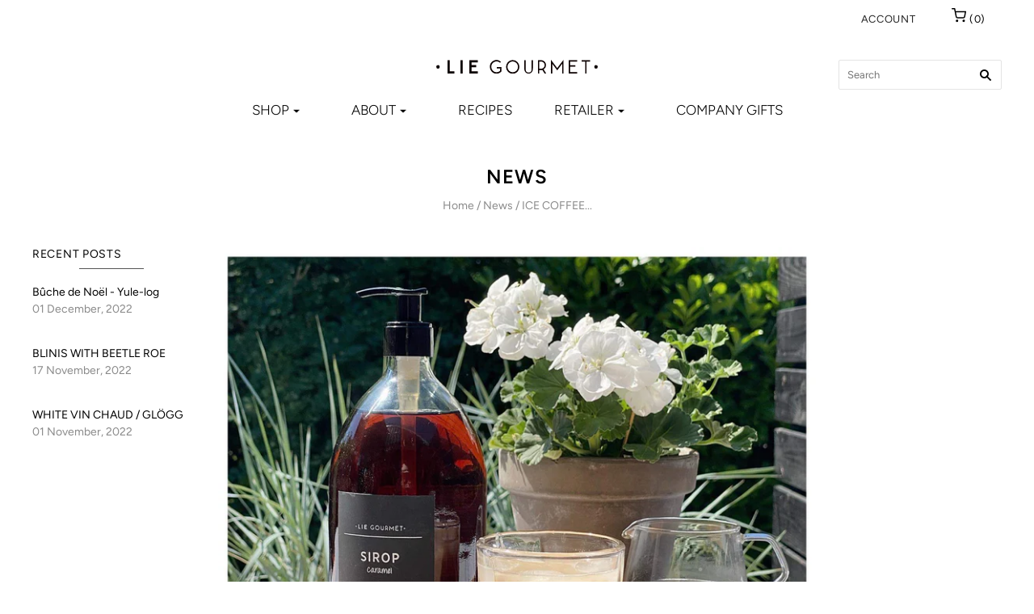

--- FILE ---
content_type: text/html; charset=utf-8
request_url: https://liegourmet.com/blogs/news/ice-coffee-with-syrup
body_size: 21296
content:
<!doctype html>
<html
  class="
    no-js
    loading
  "
>
<head>
  <script id="CookieConsent" src="https://policy.app.cookieinformation.com/uc.js"
    data-culture="EN" type="text/javascript"></script>

   <script>
    window.dataLayer = window.dataLayer || [];
</script>
<!-- Google Tag Manager -->
<script>(function(w,d,s,l,i){w[l]=w[l]||[];w[l].push({'gtm.start':
new Date().getTime(),event:'gtm.js'});var f=d.getElementsByTagName(s)[0],
j=d.createElement(s),dl=l!='dataLayer'?'&l='+l:'';j.async=true;j.src=
'https://www.googletagmanager.com/gtm.js?id='+i+dl;f.parentNode.insertBefore(j,f);
})(window,document,'script','dataLayer','GTM-W663HCR');</script>
<!-- End Google Tag Manager -->
  
  <meta charset="utf-8">
  <meta http-equiv="X-UA-Compatible" content="IE=edge,chrome=1">

  <title>
    LIE GOURMET ice coffee with syrup recipe

    

    

    
      &#8211; LIE GOURMET ApS
    
  </title>

  
    <meta name="description" content="Ice coffee is good - ice coffee with syrup is even better. It&#39;s easy to make. Want caramel, vanilla, Irish cream, chocolate/mint, hazelnut or liqourice syrup? We got them all." />
  

  
    <link rel="shortcut icon" href="//liegourmet.com/cdn/shop/files/favicon_32x32.png?v=1613541518" type="image/png" />
  

  
    <link rel="canonical" href="https://liegourmet.com/blogs/news/ice-coffee-with-syrup" />
  
  <meta name="viewport" content="width=device-width,initial-scale=1" />

  <script>window.performance && window.performance.mark && window.performance.mark('shopify.content_for_header.start');</script><meta name="facebook-domain-verification" content="gr42mysjzphpqn9xjutbjyd0s46tgq">
<meta name="google-site-verification" content="u7bxxU4mMmnzY8HL7rE68HJ46s7yO5P9KbW0rKb2bWA">
<meta id="shopify-digital-wallet" name="shopify-digital-wallet" content="/26162855987/digital_wallets/dialog">
<link rel="alternate" type="application/atom+xml" title="Feed" href="/blogs/news.atom" />
<script async="async" src="/checkouts/internal/preloads.js?locale=en-DE"></script>
<script id="shopify-features" type="application/json">{"accessToken":"f1cb1bf596fe1b21a618ba29f433b021","betas":["rich-media-storefront-analytics"],"domain":"liegourmet.com","predictiveSearch":true,"shopId":26162855987,"locale":"en"}</script>
<script>var Shopify = Shopify || {};
Shopify.shop = "liegourmet.myshopify.com";
Shopify.locale = "en";
Shopify.currency = {"active":"EUR","rate":"1.0"};
Shopify.country = "DE";
Shopify.theme = {"name":"Liegourmet 2020 - Juni [Grafikr ApS]","id":82694799411,"schema_name":"Grid","schema_version":"4.7.0","theme_store_id":718,"role":"main"};
Shopify.theme.handle = "null";
Shopify.theme.style = {"id":null,"handle":null};
Shopify.cdnHost = "liegourmet.com/cdn";
Shopify.routes = Shopify.routes || {};
Shopify.routes.root = "/";</script>
<script type="module">!function(o){(o.Shopify=o.Shopify||{}).modules=!0}(window);</script>
<script>!function(o){function n(){var o=[];function n(){o.push(Array.prototype.slice.apply(arguments))}return n.q=o,n}var t=o.Shopify=o.Shopify||{};t.loadFeatures=n(),t.autoloadFeatures=n()}(window);</script>
<script id="shop-js-analytics" type="application/json">{"pageType":"article"}</script>
<script defer="defer" async type="module" src="//liegourmet.com/cdn/shopifycloud/shop-js/modules/v2/client.init-shop-cart-sync_BdyHc3Nr.en.esm.js"></script>
<script defer="defer" async type="module" src="//liegourmet.com/cdn/shopifycloud/shop-js/modules/v2/chunk.common_Daul8nwZ.esm.js"></script>
<script type="module">
  await import("//liegourmet.com/cdn/shopifycloud/shop-js/modules/v2/client.init-shop-cart-sync_BdyHc3Nr.en.esm.js");
await import("//liegourmet.com/cdn/shopifycloud/shop-js/modules/v2/chunk.common_Daul8nwZ.esm.js");

  window.Shopify.SignInWithShop?.initShopCartSync?.({"fedCMEnabled":true,"windoidEnabled":true});

</script>
<script>(function() {
  var isLoaded = false;
  function asyncLoad() {
    if (isLoaded) return;
    isLoaded = true;
    var urls = ["https:\/\/cdn.nfcube.com\/89f29cc18d44b3569a607627bf050cab.js?shop=liegourmet.myshopify.com"];
    for (var i = 0; i < urls.length; i++) {
      var s = document.createElement('script');
      s.type = 'text/javascript';
      s.async = true;
      s.src = urls[i];
      var x = document.getElementsByTagName('script')[0];
      x.parentNode.insertBefore(s, x);
    }
  };
  if(window.attachEvent) {
    window.attachEvent('onload', asyncLoad);
  } else {
    window.addEventListener('load', asyncLoad, false);
  }
})();</script>
<script id="__st">var __st={"a":26162855987,"offset":3600,"reqid":"dd263551-ced5-42a6-844a-1c48a2e0c8d9-1768973869","pageurl":"liegourmet.com\/blogs\/news\/ice-coffee-with-syrup","s":"articles-558099562671","u":"f44396b5ecbe","p":"article","rtyp":"article","rid":558099562671};</script>
<script>window.ShopifyPaypalV4VisibilityTracking = true;</script>
<script id="captcha-bootstrap">!function(){'use strict';const t='contact',e='account',n='new_comment',o=[[t,t],['blogs',n],['comments',n],[t,'customer']],c=[[e,'customer_login'],[e,'guest_login'],[e,'recover_customer_password'],[e,'create_customer']],r=t=>t.map((([t,e])=>`form[action*='/${t}']:not([data-nocaptcha='true']) input[name='form_type'][value='${e}']`)).join(','),a=t=>()=>t?[...document.querySelectorAll(t)].map((t=>t.form)):[];function s(){const t=[...o],e=r(t);return a(e)}const i='password',u='form_key',d=['recaptcha-v3-token','g-recaptcha-response','h-captcha-response',i],f=()=>{try{return window.sessionStorage}catch{return}},m='__shopify_v',_=t=>t.elements[u];function p(t,e,n=!1){try{const o=window.sessionStorage,c=JSON.parse(o.getItem(e)),{data:r}=function(t){const{data:e,action:n}=t;return t[m]||n?{data:e,action:n}:{data:t,action:n}}(c);for(const[e,n]of Object.entries(r))t.elements[e]&&(t.elements[e].value=n);n&&o.removeItem(e)}catch(o){console.error('form repopulation failed',{error:o})}}const l='form_type',E='cptcha';function T(t){t.dataset[E]=!0}const w=window,h=w.document,L='Shopify',v='ce_forms',y='captcha';let A=!1;((t,e)=>{const n=(g='f06e6c50-85a8-45c8-87d0-21a2b65856fe',I='https://cdn.shopify.com/shopifycloud/storefront-forms-hcaptcha/ce_storefront_forms_captcha_hcaptcha.v1.5.2.iife.js',D={infoText:'Protected by hCaptcha',privacyText:'Privacy',termsText:'Terms'},(t,e,n)=>{const o=w[L][v],c=o.bindForm;if(c)return c(t,g,e,D).then(n);var r;o.q.push([[t,g,e,D],n]),r=I,A||(h.body.append(Object.assign(h.createElement('script'),{id:'captcha-provider',async:!0,src:r})),A=!0)});var g,I,D;w[L]=w[L]||{},w[L][v]=w[L][v]||{},w[L][v].q=[],w[L][y]=w[L][y]||{},w[L][y].protect=function(t,e){n(t,void 0,e),T(t)},Object.freeze(w[L][y]),function(t,e,n,w,h,L){const[v,y,A,g]=function(t,e,n){const i=e?o:[],u=t?c:[],d=[...i,...u],f=r(d),m=r(i),_=r(d.filter((([t,e])=>n.includes(e))));return[a(f),a(m),a(_),s()]}(w,h,L),I=t=>{const e=t.target;return e instanceof HTMLFormElement?e:e&&e.form},D=t=>v().includes(t);t.addEventListener('submit',(t=>{const e=I(t);if(!e)return;const n=D(e)&&!e.dataset.hcaptchaBound&&!e.dataset.recaptchaBound,o=_(e),c=g().includes(e)&&(!o||!o.value);(n||c)&&t.preventDefault(),c&&!n&&(function(t){try{if(!f())return;!function(t){const e=f();if(!e)return;const n=_(t);if(!n)return;const o=n.value;o&&e.removeItem(o)}(t);const e=Array.from(Array(32),(()=>Math.random().toString(36)[2])).join('');!function(t,e){_(t)||t.append(Object.assign(document.createElement('input'),{type:'hidden',name:u})),t.elements[u].value=e}(t,e),function(t,e){const n=f();if(!n)return;const o=[...t.querySelectorAll(`input[type='${i}']`)].map((({name:t})=>t)),c=[...d,...o],r={};for(const[a,s]of new FormData(t).entries())c.includes(a)||(r[a]=s);n.setItem(e,JSON.stringify({[m]:1,action:t.action,data:r}))}(t,e)}catch(e){console.error('failed to persist form',e)}}(e),e.submit())}));const S=(t,e)=>{t&&!t.dataset[E]&&(n(t,e.some((e=>e===t))),T(t))};for(const o of['focusin','change'])t.addEventListener(o,(t=>{const e=I(t);D(e)&&S(e,y())}));const B=e.get('form_key'),M=e.get(l),P=B&&M;t.addEventListener('DOMContentLoaded',(()=>{const t=y();if(P)for(const e of t)e.elements[l].value===M&&p(e,B);[...new Set([...A(),...v().filter((t=>'true'===t.dataset.shopifyCaptcha))])].forEach((e=>S(e,t)))}))}(h,new URLSearchParams(w.location.search),n,t,e,['guest_login'])})(!0,!0)}();</script>
<script integrity="sha256-4kQ18oKyAcykRKYeNunJcIwy7WH5gtpwJnB7kiuLZ1E=" data-source-attribution="shopify.loadfeatures" defer="defer" src="//liegourmet.com/cdn/shopifycloud/storefront/assets/storefront/load_feature-a0a9edcb.js" crossorigin="anonymous"></script>
<script data-source-attribution="shopify.dynamic_checkout.dynamic.init">var Shopify=Shopify||{};Shopify.PaymentButton=Shopify.PaymentButton||{isStorefrontPortableWallets:!0,init:function(){window.Shopify.PaymentButton.init=function(){};var t=document.createElement("script");t.src="https://liegourmet.com/cdn/shopifycloud/portable-wallets/latest/portable-wallets.en.js",t.type="module",document.head.appendChild(t)}};
</script>
<script data-source-attribution="shopify.dynamic_checkout.buyer_consent">
  function portableWalletsHideBuyerConsent(e){var t=document.getElementById("shopify-buyer-consent"),n=document.getElementById("shopify-subscription-policy-button");t&&n&&(t.classList.add("hidden"),t.setAttribute("aria-hidden","true"),n.removeEventListener("click",e))}function portableWalletsShowBuyerConsent(e){var t=document.getElementById("shopify-buyer-consent"),n=document.getElementById("shopify-subscription-policy-button");t&&n&&(t.classList.remove("hidden"),t.removeAttribute("aria-hidden"),n.addEventListener("click",e))}window.Shopify?.PaymentButton&&(window.Shopify.PaymentButton.hideBuyerConsent=portableWalletsHideBuyerConsent,window.Shopify.PaymentButton.showBuyerConsent=portableWalletsShowBuyerConsent);
</script>
<script data-source-attribution="shopify.dynamic_checkout.cart.bootstrap">document.addEventListener("DOMContentLoaded",(function(){function t(){return document.querySelector("shopify-accelerated-checkout-cart, shopify-accelerated-checkout")}if(t())Shopify.PaymentButton.init();else{new MutationObserver((function(e,n){t()&&(Shopify.PaymentButton.init(),n.disconnect())})).observe(document.body,{childList:!0,subtree:!0})}}));
</script>

<script>window.performance && window.performance.mark && window.performance.mark('shopify.content_for_header.end');</script>

  
  















<meta property="og:site_name" content="LIE GOURMET ApS">
<meta property="og:url" content="https://liegourmet.com/blogs/news/ice-coffee-with-syrup">
<meta property="og:title" content="ICE COFFEE WITH SYRUP">
<meta property="og:type" content="article">
<meta property="og:description" content="Serves 2 
100 ml strong coffeeIce cubes or crushed ice200 ml milk1 tsp. syrup (we have a huge selection for great tasting experiences) 

Add ice and milk to a glass
Add coffee and syrup. 

Bon appétit!

 ">


  <meta property="article:published_time" content="2022-04-01 09:15:28 +0200">
  <meta property="article:author" content="Caroline Lie Korsgaard">

  
    <meta property="article.tag" content="Drinks">
  
    <meta property="article.tag" content="recipe">
  



    
    
    

    
    
    <meta
      property="og:image"
      content="https://liegourmet.com/cdn/shop/articles/Uderum_3_1200x1200.jpg?v=1648035478"
    />
    <meta
      property="og:image:secure_url"
      content="https://liegourmet.com/cdn/shop/articles/Uderum_3_1200x1200.jpg?v=1648035478"
    />
    <meta property="og:image:width" content="1200" />
    <meta property="og:image:height" content="1200" />
    
    
    <meta property="og:image:alt" content="ICE COFFEE WITH SYRUP" />
  
















<meta name="twitter:title" content="LIE GOURMET ice coffee with syrup recipe">
<meta name="twitter:description" content="Ice coffee is good - ice coffee with syrup is even better. It&#39;s easy to make. Want caramel, vanilla, Irish cream, chocolate/mint, hazelnut or liqourice syrup? We got them all.">


    
    
    
      
      
      <meta name="twitter:card" content="summary">
    
    
    <meta
      property="twitter:image"
      content="https://liegourmet.com/cdn/shop/articles/Uderum_3_1200x1200_crop_center.jpg?v=1648035478"
    />
    <meta property="twitter:image:width" content="1200" />
    <meta property="twitter:image:height" content="1200" />
    
    
    <meta property="twitter:image:alt" content="ICE COFFEE WITH SYRUP" />
  



  <!-- Theme CSS -->
  <link href="//liegourmet.com/cdn/shop/t/5/assets/theme.scss.css?v=81406210200710039351759259935" rel="stylesheet" type="text/css" media="all" />

  

  <!-- Third Party JS Libraries -->
  <script src="//liegourmet.com/cdn/shop/t/5/assets/modernizr-2.8.2.min.js?v=38612161053245547031591086349" type="text/javascript"></script>

  <!-- Theme object -->
  <script>
  var Theme = {};
  Theme.version = "4.7.0";

  Theme.currency = "EUR";
  Theme.moneyFormat = "€{{amount_with_comma_separator}}";

  Theme.pleaseSelectText = "Please Select";

  Theme.addToCartSuccess = "**product** has been successfully added to your **cart_link**. Feel free to **continue_link** or **checkout_link**.";

  

  Theme.shippingCalculator = true;
  Theme.shippingButton = "Calculate shipping";
  Theme.shippingDisabled = "Calculating...";

  

  Theme.shippingCalcErrorMessage = "Error: zip / postal code --error_message--";
  Theme.shippingCalcMultiRates = "There are --number_of_rates-- shipping rates available for --address--, starting at --rate--.";
  Theme.shippingCalcOneRate = "There is one shipping rate available for --address--.";
  Theme.shippingCalcNoRates = "We do not ship to this destination";
  Theme.shippingCalcRateValues = "--rate_title-- at --rate--";

  Theme.routes = {
    "root_url": "/",
    "account_url": "/account",
    "account_login_url": "https://shopify.com/26162855987/account?locale=en&region_country=DE",
    "account_logout_url": "/account/logout",
    "account_register_url": "https://shopify.com/26162855987/account?locale=en",
    "account_addresses_url": "/account/addresses",
    "collections_url": "/collections",
    "all_products_collection_url": "/collections/all",
    "search_url": "/search",
    "cart_url": "/cart",
    "cart_add_url": "/cart/add",
    "cart_change_url": "/cart/change",
    "cart_clear_url": "/cart/clear",
    "product_recommendations_url": "/recommendations/products",
  };

</script>



  <script>
    window.products = {};
  </script>
  
  <!-- Global site tag (gtag.js) - Google Analytics -->
  <script async src="https://www.googletagmanager.com/gtag/js?id=UA-166290951-1"></script>
  <script>
    window.dataLayer = window.dataLayer || [];
    function gtag(){dataLayer.push(arguments);}
    gtag('js', new Date());

    gtag('config', 'UA-166290951-1');
  </script>

<link href="https://monorail-edge.shopifysvc.com" rel="dns-prefetch">
<script>(function(){if ("sendBeacon" in navigator && "performance" in window) {try {var session_token_from_headers = performance.getEntriesByType('navigation')[0].serverTiming.find(x => x.name == '_s').description;} catch {var session_token_from_headers = undefined;}var session_cookie_matches = document.cookie.match(/_shopify_s=([^;]*)/);var session_token_from_cookie = session_cookie_matches && session_cookie_matches.length === 2 ? session_cookie_matches[1] : "";var session_token = session_token_from_headers || session_token_from_cookie || "";function handle_abandonment_event(e) {var entries = performance.getEntries().filter(function(entry) {return /monorail-edge.shopifysvc.com/.test(entry.name);});if (!window.abandonment_tracked && entries.length === 0) {window.abandonment_tracked = true;var currentMs = Date.now();var navigation_start = performance.timing.navigationStart;var payload = {shop_id: 26162855987,url: window.location.href,navigation_start,duration: currentMs - navigation_start,session_token,page_type: "article"};window.navigator.sendBeacon("https://monorail-edge.shopifysvc.com/v1/produce", JSON.stringify({schema_id: "online_store_buyer_site_abandonment/1.1",payload: payload,metadata: {event_created_at_ms: currentMs,event_sent_at_ms: currentMs}}));}}window.addEventListener('pagehide', handle_abandonment_event);}}());</script>
<script id="web-pixels-manager-setup">(function e(e,d,r,n,o){if(void 0===o&&(o={}),!Boolean(null===(a=null===(i=window.Shopify)||void 0===i?void 0:i.analytics)||void 0===a?void 0:a.replayQueue)){var i,a;window.Shopify=window.Shopify||{};var t=window.Shopify;t.analytics=t.analytics||{};var s=t.analytics;s.replayQueue=[],s.publish=function(e,d,r){return s.replayQueue.push([e,d,r]),!0};try{self.performance.mark("wpm:start")}catch(e){}var l=function(){var e={modern:/Edge?\/(1{2}[4-9]|1[2-9]\d|[2-9]\d{2}|\d{4,})\.\d+(\.\d+|)|Firefox\/(1{2}[4-9]|1[2-9]\d|[2-9]\d{2}|\d{4,})\.\d+(\.\d+|)|Chrom(ium|e)\/(9{2}|\d{3,})\.\d+(\.\d+|)|(Maci|X1{2}).+ Version\/(15\.\d+|(1[6-9]|[2-9]\d|\d{3,})\.\d+)([,.]\d+|)( \(\w+\)|)( Mobile\/\w+|) Safari\/|Chrome.+OPR\/(9{2}|\d{3,})\.\d+\.\d+|(CPU[ +]OS|iPhone[ +]OS|CPU[ +]iPhone|CPU IPhone OS|CPU iPad OS)[ +]+(15[._]\d+|(1[6-9]|[2-9]\d|\d{3,})[._]\d+)([._]\d+|)|Android:?[ /-](13[3-9]|1[4-9]\d|[2-9]\d{2}|\d{4,})(\.\d+|)(\.\d+|)|Android.+Firefox\/(13[5-9]|1[4-9]\d|[2-9]\d{2}|\d{4,})\.\d+(\.\d+|)|Android.+Chrom(ium|e)\/(13[3-9]|1[4-9]\d|[2-9]\d{2}|\d{4,})\.\d+(\.\d+|)|SamsungBrowser\/([2-9]\d|\d{3,})\.\d+/,legacy:/Edge?\/(1[6-9]|[2-9]\d|\d{3,})\.\d+(\.\d+|)|Firefox\/(5[4-9]|[6-9]\d|\d{3,})\.\d+(\.\d+|)|Chrom(ium|e)\/(5[1-9]|[6-9]\d|\d{3,})\.\d+(\.\d+|)([\d.]+$|.*Safari\/(?![\d.]+ Edge\/[\d.]+$))|(Maci|X1{2}).+ Version\/(10\.\d+|(1[1-9]|[2-9]\d|\d{3,})\.\d+)([,.]\d+|)( \(\w+\)|)( Mobile\/\w+|) Safari\/|Chrome.+OPR\/(3[89]|[4-9]\d|\d{3,})\.\d+\.\d+|(CPU[ +]OS|iPhone[ +]OS|CPU[ +]iPhone|CPU IPhone OS|CPU iPad OS)[ +]+(10[._]\d+|(1[1-9]|[2-9]\d|\d{3,})[._]\d+)([._]\d+|)|Android:?[ /-](13[3-9]|1[4-9]\d|[2-9]\d{2}|\d{4,})(\.\d+|)(\.\d+|)|Mobile Safari.+OPR\/([89]\d|\d{3,})\.\d+\.\d+|Android.+Firefox\/(13[5-9]|1[4-9]\d|[2-9]\d{2}|\d{4,})\.\d+(\.\d+|)|Android.+Chrom(ium|e)\/(13[3-9]|1[4-9]\d|[2-9]\d{2}|\d{4,})\.\d+(\.\d+|)|Android.+(UC? ?Browser|UCWEB|U3)[ /]?(15\.([5-9]|\d{2,})|(1[6-9]|[2-9]\d|\d{3,})\.\d+)\.\d+|SamsungBrowser\/(5\.\d+|([6-9]|\d{2,})\.\d+)|Android.+MQ{2}Browser\/(14(\.(9|\d{2,})|)|(1[5-9]|[2-9]\d|\d{3,})(\.\d+|))(\.\d+|)|K[Aa][Ii]OS\/(3\.\d+|([4-9]|\d{2,})\.\d+)(\.\d+|)/},d=e.modern,r=e.legacy,n=navigator.userAgent;return n.match(d)?"modern":n.match(r)?"legacy":"unknown"}(),u="modern"===l?"modern":"legacy",c=(null!=n?n:{modern:"",legacy:""})[u],f=function(e){return[e.baseUrl,"/wpm","/b",e.hashVersion,"modern"===e.buildTarget?"m":"l",".js"].join("")}({baseUrl:d,hashVersion:r,buildTarget:u}),m=function(e){var d=e.version,r=e.bundleTarget,n=e.surface,o=e.pageUrl,i=e.monorailEndpoint;return{emit:function(e){var a=e.status,t=e.errorMsg,s=(new Date).getTime(),l=JSON.stringify({metadata:{event_sent_at_ms:s},events:[{schema_id:"web_pixels_manager_load/3.1",payload:{version:d,bundle_target:r,page_url:o,status:a,surface:n,error_msg:t},metadata:{event_created_at_ms:s}}]});if(!i)return console&&console.warn&&console.warn("[Web Pixels Manager] No Monorail endpoint provided, skipping logging."),!1;try{return self.navigator.sendBeacon.bind(self.navigator)(i,l)}catch(e){}var u=new XMLHttpRequest;try{return u.open("POST",i,!0),u.setRequestHeader("Content-Type","text/plain"),u.send(l),!0}catch(e){return console&&console.warn&&console.warn("[Web Pixels Manager] Got an unhandled error while logging to Monorail."),!1}}}}({version:r,bundleTarget:l,surface:e.surface,pageUrl:self.location.href,monorailEndpoint:e.monorailEndpoint});try{o.browserTarget=l,function(e){var d=e.src,r=e.async,n=void 0===r||r,o=e.onload,i=e.onerror,a=e.sri,t=e.scriptDataAttributes,s=void 0===t?{}:t,l=document.createElement("script"),u=document.querySelector("head"),c=document.querySelector("body");if(l.async=n,l.src=d,a&&(l.integrity=a,l.crossOrigin="anonymous"),s)for(var f in s)if(Object.prototype.hasOwnProperty.call(s,f))try{l.dataset[f]=s[f]}catch(e){}if(o&&l.addEventListener("load",o),i&&l.addEventListener("error",i),u)u.appendChild(l);else{if(!c)throw new Error("Did not find a head or body element to append the script");c.appendChild(l)}}({src:f,async:!0,onload:function(){if(!function(){var e,d;return Boolean(null===(d=null===(e=window.Shopify)||void 0===e?void 0:e.analytics)||void 0===d?void 0:d.initialized)}()){var d=window.webPixelsManager.init(e)||void 0;if(d){var r=window.Shopify.analytics;r.replayQueue.forEach((function(e){var r=e[0],n=e[1],o=e[2];d.publishCustomEvent(r,n,o)})),r.replayQueue=[],r.publish=d.publishCustomEvent,r.visitor=d.visitor,r.initialized=!0}}},onerror:function(){return m.emit({status:"failed",errorMsg:"".concat(f," has failed to load")})},sri:function(e){var d=/^sha384-[A-Za-z0-9+/=]+$/;return"string"==typeof e&&d.test(e)}(c)?c:"",scriptDataAttributes:o}),m.emit({status:"loading"})}catch(e){m.emit({status:"failed",errorMsg:(null==e?void 0:e.message)||"Unknown error"})}}})({shopId: 26162855987,storefrontBaseUrl: "https://liegourmet.com",extensionsBaseUrl: "https://extensions.shopifycdn.com/cdn/shopifycloud/web-pixels-manager",monorailEndpoint: "https://monorail-edge.shopifysvc.com/unstable/produce_batch",surface: "storefront-renderer",enabledBetaFlags: ["2dca8a86"],webPixelsConfigList: [{"id":"967115098","configuration":"{\"config\":\"{\\\"pixel_id\\\":\\\"G-DWF7J5CLQ0\\\",\\\"gtag_events\\\":[{\\\"type\\\":\\\"purchase\\\",\\\"action_label\\\":\\\"G-DWF7J5CLQ0\\\"},{\\\"type\\\":\\\"page_view\\\",\\\"action_label\\\":\\\"G-DWF7J5CLQ0\\\"},{\\\"type\\\":\\\"view_item\\\",\\\"action_label\\\":\\\"G-DWF7J5CLQ0\\\"},{\\\"type\\\":\\\"search\\\",\\\"action_label\\\":\\\"G-DWF7J5CLQ0\\\"},{\\\"type\\\":\\\"add_to_cart\\\",\\\"action_label\\\":\\\"G-DWF7J5CLQ0\\\"},{\\\"type\\\":\\\"begin_checkout\\\",\\\"action_label\\\":\\\"G-DWF7J5CLQ0\\\"},{\\\"type\\\":\\\"add_payment_info\\\",\\\"action_label\\\":\\\"G-DWF7J5CLQ0\\\"}],\\\"enable_monitoring_mode\\\":false}\"}","eventPayloadVersion":"v1","runtimeContext":"OPEN","scriptVersion":"b2a88bafab3e21179ed38636efcd8a93","type":"APP","apiClientId":1780363,"privacyPurposes":[],"dataSharingAdjustments":{"protectedCustomerApprovalScopes":["read_customer_address","read_customer_email","read_customer_name","read_customer_personal_data","read_customer_phone"]}},{"id":"483033434","configuration":"{\"pixel_id\":\"3057039774361458\",\"pixel_type\":\"facebook_pixel\",\"metaapp_system_user_token\":\"-\"}","eventPayloadVersion":"v1","runtimeContext":"OPEN","scriptVersion":"ca16bc87fe92b6042fbaa3acc2fbdaa6","type":"APP","apiClientId":2329312,"privacyPurposes":["ANALYTICS","MARKETING","SALE_OF_DATA"],"dataSharingAdjustments":{"protectedCustomerApprovalScopes":["read_customer_address","read_customer_email","read_customer_name","read_customer_personal_data","read_customer_phone"]}},{"id":"161808730","eventPayloadVersion":"v1","runtimeContext":"LAX","scriptVersion":"1","type":"CUSTOM","privacyPurposes":["MARKETING"],"name":"Meta pixel (migrated)"},{"id":"shopify-app-pixel","configuration":"{}","eventPayloadVersion":"v1","runtimeContext":"STRICT","scriptVersion":"0450","apiClientId":"shopify-pixel","type":"APP","privacyPurposes":["ANALYTICS","MARKETING"]},{"id":"shopify-custom-pixel","eventPayloadVersion":"v1","runtimeContext":"LAX","scriptVersion":"0450","apiClientId":"shopify-pixel","type":"CUSTOM","privacyPurposes":["ANALYTICS","MARKETING"]}],isMerchantRequest: false,initData: {"shop":{"name":"LIE GOURMET ApS","paymentSettings":{"currencyCode":"EUR"},"myshopifyDomain":"liegourmet.myshopify.com","countryCode":"DK","storefrontUrl":"https:\/\/liegourmet.com"},"customer":null,"cart":null,"checkout":null,"productVariants":[],"purchasingCompany":null},},"https://liegourmet.com/cdn","fcfee988w5aeb613cpc8e4bc33m6693e112",{"modern":"","legacy":""},{"shopId":"26162855987","storefrontBaseUrl":"https:\/\/liegourmet.com","extensionBaseUrl":"https:\/\/extensions.shopifycdn.com\/cdn\/shopifycloud\/web-pixels-manager","surface":"storefront-renderer","enabledBetaFlags":"[\"2dca8a86\"]","isMerchantRequest":"false","hashVersion":"fcfee988w5aeb613cpc8e4bc33m6693e112","publish":"custom","events":"[[\"page_viewed\",{}]]"});</script><script>
  window.ShopifyAnalytics = window.ShopifyAnalytics || {};
  window.ShopifyAnalytics.meta = window.ShopifyAnalytics.meta || {};
  window.ShopifyAnalytics.meta.currency = 'EUR';
  var meta = {"page":{"pageType":"article","resourceType":"article","resourceId":558099562671,"requestId":"dd263551-ced5-42a6-844a-1c48a2e0c8d9-1768973869"}};
  for (var attr in meta) {
    window.ShopifyAnalytics.meta[attr] = meta[attr];
  }
</script>
<script class="analytics">
  (function () {
    var customDocumentWrite = function(content) {
      var jquery = null;

      if (window.jQuery) {
        jquery = window.jQuery;
      } else if (window.Checkout && window.Checkout.$) {
        jquery = window.Checkout.$;
      }

      if (jquery) {
        jquery('body').append(content);
      }
    };

    var hasLoggedConversion = function(token) {
      if (token) {
        return document.cookie.indexOf('loggedConversion=' + token) !== -1;
      }
      return false;
    }

    var setCookieIfConversion = function(token) {
      if (token) {
        var twoMonthsFromNow = new Date(Date.now());
        twoMonthsFromNow.setMonth(twoMonthsFromNow.getMonth() + 2);

        document.cookie = 'loggedConversion=' + token + '; expires=' + twoMonthsFromNow;
      }
    }

    var trekkie = window.ShopifyAnalytics.lib = window.trekkie = window.trekkie || [];
    if (trekkie.integrations) {
      return;
    }
    trekkie.methods = [
      'identify',
      'page',
      'ready',
      'track',
      'trackForm',
      'trackLink'
    ];
    trekkie.factory = function(method) {
      return function() {
        var args = Array.prototype.slice.call(arguments);
        args.unshift(method);
        trekkie.push(args);
        return trekkie;
      };
    };
    for (var i = 0; i < trekkie.methods.length; i++) {
      var key = trekkie.methods[i];
      trekkie[key] = trekkie.factory(key);
    }
    trekkie.load = function(config) {
      trekkie.config = config || {};
      trekkie.config.initialDocumentCookie = document.cookie;
      var first = document.getElementsByTagName('script')[0];
      var script = document.createElement('script');
      script.type = 'text/javascript';
      script.onerror = function(e) {
        var scriptFallback = document.createElement('script');
        scriptFallback.type = 'text/javascript';
        scriptFallback.onerror = function(error) {
                var Monorail = {
      produce: function produce(monorailDomain, schemaId, payload) {
        var currentMs = new Date().getTime();
        var event = {
          schema_id: schemaId,
          payload: payload,
          metadata: {
            event_created_at_ms: currentMs,
            event_sent_at_ms: currentMs
          }
        };
        return Monorail.sendRequest("https://" + monorailDomain + "/v1/produce", JSON.stringify(event));
      },
      sendRequest: function sendRequest(endpointUrl, payload) {
        // Try the sendBeacon API
        if (window && window.navigator && typeof window.navigator.sendBeacon === 'function' && typeof window.Blob === 'function' && !Monorail.isIos12()) {
          var blobData = new window.Blob([payload], {
            type: 'text/plain'
          });

          if (window.navigator.sendBeacon(endpointUrl, blobData)) {
            return true;
          } // sendBeacon was not successful

        } // XHR beacon

        var xhr = new XMLHttpRequest();

        try {
          xhr.open('POST', endpointUrl);
          xhr.setRequestHeader('Content-Type', 'text/plain');
          xhr.send(payload);
        } catch (e) {
          console.log(e);
        }

        return false;
      },
      isIos12: function isIos12() {
        return window.navigator.userAgent.lastIndexOf('iPhone; CPU iPhone OS 12_') !== -1 || window.navigator.userAgent.lastIndexOf('iPad; CPU OS 12_') !== -1;
      }
    };
    Monorail.produce('monorail-edge.shopifysvc.com',
      'trekkie_storefront_load_errors/1.1',
      {shop_id: 26162855987,
      theme_id: 82694799411,
      app_name: "storefront",
      context_url: window.location.href,
      source_url: "//liegourmet.com/cdn/s/trekkie.storefront.cd680fe47e6c39ca5d5df5f0a32d569bc48c0f27.min.js"});

        };
        scriptFallback.async = true;
        scriptFallback.src = '//liegourmet.com/cdn/s/trekkie.storefront.cd680fe47e6c39ca5d5df5f0a32d569bc48c0f27.min.js';
        first.parentNode.insertBefore(scriptFallback, first);
      };
      script.async = true;
      script.src = '//liegourmet.com/cdn/s/trekkie.storefront.cd680fe47e6c39ca5d5df5f0a32d569bc48c0f27.min.js';
      first.parentNode.insertBefore(script, first);
    };
    trekkie.load(
      {"Trekkie":{"appName":"storefront","development":false,"defaultAttributes":{"shopId":26162855987,"isMerchantRequest":null,"themeId":82694799411,"themeCityHash":"3928713046123839516","contentLanguage":"en","currency":"EUR","eventMetadataId":"764dc2c5-bae3-43f9-a631-370eef17149c"},"isServerSideCookieWritingEnabled":true,"monorailRegion":"shop_domain","enabledBetaFlags":["65f19447"]},"Session Attribution":{},"S2S":{"facebookCapiEnabled":true,"source":"trekkie-storefront-renderer","apiClientId":580111}}
    );

    var loaded = false;
    trekkie.ready(function() {
      if (loaded) return;
      loaded = true;

      window.ShopifyAnalytics.lib = window.trekkie;

      var originalDocumentWrite = document.write;
      document.write = customDocumentWrite;
      try { window.ShopifyAnalytics.merchantGoogleAnalytics.call(this); } catch(error) {};
      document.write = originalDocumentWrite;

      window.ShopifyAnalytics.lib.page(null,{"pageType":"article","resourceType":"article","resourceId":558099562671,"requestId":"dd263551-ced5-42a6-844a-1c48a2e0c8d9-1768973869","shopifyEmitted":true});

      var match = window.location.pathname.match(/checkouts\/(.+)\/(thank_you|post_purchase)/)
      var token = match? match[1]: undefined;
      if (!hasLoggedConversion(token)) {
        setCookieIfConversion(token);
        
      }
    });


        var eventsListenerScript = document.createElement('script');
        eventsListenerScript.async = true;
        eventsListenerScript.src = "//liegourmet.com/cdn/shopifycloud/storefront/assets/shop_events_listener-3da45d37.js";
        document.getElementsByTagName('head')[0].appendChild(eventsListenerScript);

})();</script>
  <script>
  if (!window.ga || (window.ga && typeof window.ga !== 'function')) {
    window.ga = function ga() {
      (window.ga.q = window.ga.q || []).push(arguments);
      if (window.Shopify && window.Shopify.analytics && typeof window.Shopify.analytics.publish === 'function') {
        window.Shopify.analytics.publish("ga_stub_called", {}, {sendTo: "google_osp_migration"});
      }
      console.error("Shopify's Google Analytics stub called with:", Array.from(arguments), "\nSee https://help.shopify.com/manual/promoting-marketing/pixels/pixel-migration#google for more information.");
    };
    if (window.Shopify && window.Shopify.analytics && typeof window.Shopify.analytics.publish === 'function') {
      window.Shopify.analytics.publish("ga_stub_initialized", {}, {sendTo: "google_osp_migration"});
    }
  }
</script>
<script
  defer
  src="https://liegourmet.com/cdn/shopifycloud/perf-kit/shopify-perf-kit-3.0.4.min.js"
  data-application="storefront-renderer"
  data-shop-id="26162855987"
  data-render-region="gcp-us-east1"
  data-page-type="article"
  data-theme-instance-id="82694799411"
  data-theme-name="Grid"
  data-theme-version="4.7.0"
  data-monorail-region="shop_domain"
  data-resource-timing-sampling-rate="10"
  data-shs="true"
  data-shs-beacon="true"
  data-shs-export-with-fetch="true"
  data-shs-logs-sample-rate="1"
  data-shs-beacon-endpoint="https://liegourmet.com/api/collect"
></script>
</head>

<body
  class="
    template-article
    
  "
>
  













<script
  type="application/json"
  data-product-success-labels
>
  {
    "cartLink": "cart",
    "continueLink": "continue shopping",
    "checkoutLink": "check out",
    "cartHeaderText": "Cart",
    "cartQuantityText": "Qty",
    "cartPlaceholderImg": "\/\/liegourmet.com\/cdn\/shop\/t\/5\/assets\/no-image.svg?v=118457862165745330321591086350"
  }
</script>



<section
  class="quickshop"
  data-quickshop
  data-quickshop-settings-sha256="139e3a837f88db6187f0e4d9ffe2c51e98bd1ae3924cd72a2dc41270aabcaa4f"
>
  <div class="quickshop-content" data-quickshop-content>
    <button class="quickshop-close" data-quickshop-close>
      <img src="//liegourmet.com/cdn/shop/t/5/assets/close-icon.svg?v=10995484173163861811591086344">
    </button>

    <div class="quickshop-product" data-quickshop-product-inject></div>
  </div>

  <span class="spinner quickshop-spinner">
    <span></span>
    <span></span>
    <span></span>
  </span>
</section>


  <div id="shopify-section-pxs-announcement-bar" class="shopify-section"><script
  type="application/json"
  data-section-type="pxs-announcement-bar"
  data-section-id="pxs-announcement-bar"
></script>












  </div>

  <div id="shopify-section-header" class="shopify-section"><script
  type="application/json"
  data-section-type="static-header"
  data-section-id="header"
  data-section-data
>
  {
    "stickyHeader": true,
    "compactCenter": "default"
  }
</script>
<section
  class="header header-layout-default   header-content-width    header-sticky-show-logo  "
  data-sticky-header
  
>
  <header
    class="main-header"
    role="banner"
    data-header-main
  >
    <div class="header-tools-wrapper">
      <div class="header-tools">

        <div class="aligned-left">
          <div id="coin-container"></div>
        </div>

        <div class="aligned-right">
          
            <div class="customer-links">
              
                <a href="https://shopify.com/26162855987/account?locale=en&amp;region_country=DE" id="customer_login_link">Account</a>
              
            </div>
          

          <div class="mini-cart-wrapper">
            <a class="cart-count" href="/cart" data-cart-count>
              <!--<span class="cart-count-text">Cart</span>-->
              <span class="cart-count-text"><svg xmlns="http://www.w3.org/2000/svg" width="18" height="18" viewBox="0 0 24 24" fill="none" stroke="currentColor" stroke-width="2" stroke-linecap="round" stroke-linejoin="round" class="feather feather-shopping-cart"><circle cx="9" cy="21" r="1"></circle><circle cx="20" cy="21" r="1"></circle><path d="M1 1h4l2.68 13.39a2 2 0 0 0 2 1.61h9.72a2 2 0 0 0 2-1.61L23 6H6"></path></svg></span>
              (<span class="cart-count-number">0</span>)
            </a>

            <div class="mini-cart empty">
  <div class="arrow"></div>

  <div class="mini-cart-item-wrapper">
    
    <article class="mini-cart-item cart-subtotal"><span class="subtotal-row">
          <span class="cart-subtotal cart-subtotal-group">Subtotal</span>
          <span class="money cart-subtotal-group price" data-total-price>€0,00</span>
        </span>
    </article>
  </div>

  <div class="mini-cart-footer">
    <a class="button secondary" style="width: 100%" href="/cart">View cart</a>
    <!--<form
      action="/cart"
      method="POST"
    >
      <button
        class="button mini-cart-checkout-button"
        type="submit"
        name="checkout"
        data-checkout
      >
        
          






  <svg xmlns="http://www.w3.org/2000/svg" width="20" height="20" viewBox="0 0 20 20" fill="none">
    <path fill-rule="evenodd" clip-rule="evenodd" d="M2.5 11.1667C2.5 10.0622 3.39543 9.16675 4.5 9.16675H15.5C16.6046 9.16675 17.5 10.0622 17.5 11.1667V16.3334C17.5 17.438 16.6046 18.3334 15.5 18.3334H4.5C3.39543 18.3334 2.5 17.438 2.5 16.3334V11.1667Z" fill="currentColor"/>
    <path d="M5.83337 9.16675V5.83341C5.83337 3.53223 7.69885 1.66675 10 1.66675C12.3012 1.66675 14.1667 3.53223 14.1667 5.83341V9.16675" stroke="currentColor" stroke-width="2" stroke-linecap="round" stroke-linejoin="round"/>
  </svg>








        
        <span>Check out</span>
      </button>
    </form>-->
  </div>

</div>

          </div>
          <!--<form class="checkout-link" action="/cart" method="POST"><button class="checkout-link__button" type="submit" name="checkout" data-checkout>Checkout</button></form>-->
        </div>

      </div>
    </div>

    <div class="header-main-content" data-header-content>
      
        <div class="header-content-left">
          <button
            class="navigation-toggle navigation-toggle-open"
            aria-label="Menu"
            data-header-nav-toggle
          >
            <span class="navigation-toggle-icon">





<svg xmlns="http://www.w3.org/2000/svg" width="18" height="12" viewBox="0 0 18 12">
    <path fill="currentColor" fill-rule="evenodd" d="M0 0h18v2H0zM0 5h18v2H0zM0 10h18v2H0z"/>
  </svg>






</span>
          </button>
        </div>
      

      <div class="header-branding header-branding-desktop" data-header-branding>
        <a class="logo-link" href="/">
          <img src="//liegourmet.com/cdn/shop/files/logo.svg?v=1409653483691539160" alt="" />
</a>
        <span
          class="navigation-toggle navigation-toggle-close"
          data-header-nav-toggle
        >





<svg xmlns="http://www.w3.org/2000/svg" width="36" height="36" viewBox="0 0 36 36">
    <path fill="currentColor" fill-rule="evenodd" d="M20.117 18L35.998 2.117 33.882 0 18 15.882 2.118 0 .002 2.117 15.882 18 0 33.883 2.12 36 18 20.117 33.882 36 36 33.883z" />
  </svg>






</span>
      </div>

      
        <div class="navigation-wrapper" data-navigation-wrapper>
          <nav class="navigation navigation-has-mega-nav" data-navigation-content>
            <ul class="navigation-menu">
              
                













                <li
                  class="has-mega-nav"
                  data-mega-nav="true"
                >

                  <a
                    id="navigation-shop"
                    class="navigation-menu-link"
                    href="/collections/all"
                    data-linklist-trigger="shop"
                    aria-haspopup
                  >
                    SHOP
                    
                      <span class="navigation-submenu-toggle" tabIndex="0" role="button" aria-controls="navigation-shop" aria-expanded="false" data-subnav-toggle>





<svg xmlns="http://www.w3.org/2000/svg" width="20" height="20" viewBox="0 0 20 20">
    <path fill="currentColor" fill-rule="evenodd" d="M6.667 15.96l.576.603 6.482-6.198-6.482-6.198-.576.602 5.853 5.596z"/>
  </svg>






</span>
                    
<img class="nav-angle-icon" src="//liegourmet.com/cdn/shop/t/5/assets/random.png?v=85414971613324115281591088973"></a>

                  
<ul class="mobile-mega-nav navigation-submenu" data-linklist="shop">
  
    <li class="has-dropdown">
      <a
        id="navigation-salt"
        class="navigation-menu-link mega-nav-list-title"
        href="/collections/salt"
        data-linklist-trigger="salt-0"
      >
        SALT
        
          <span class="navigation-submenu-toggle" tabIndex="0" role="button" aria-controls="navigation-salt" aria-expanded="false" data-subnav-toggle>





<svg xmlns="http://www.w3.org/2000/svg" width="20" height="20" viewBox="0 0 20 20">
    <path fill="currentColor" fill-rule="evenodd" d="M6.667 15.96l.576.603 6.482-6.198-6.482-6.198-.576.602 5.853 5.596z"/>
  </svg>






</span>
        
      </a>
      
        <ul
          class="navigation-submenu"
          data-linklist="salt-0"
        >
          
            <li>
              <a
                class="navigation-menu-link"
                href="/collections/chips"
              >
                Chips
              </a>
            </li>
          
            <li>
              <a
                class="navigation-menu-link"
                href="/collections/confit"
              >
                Confits
              </a>
            </li>
          
            <li>
              <a
                class="navigation-menu-link"
                href="/collections/dip-mix"
              >
                Dip mix
              </a>
            </li>
          
            <li>
              <a
                class="navigation-menu-link"
                href="/collections/hummus"
              >
                Hummus
              </a>
            </li>
          
            <li>
              <a
                class="navigation-menu-link"
                href="/collections/ketchup"
              >
                Ketchup
              </a>
            </li>
          
            <li>
              <a
                class="navigation-menu-link"
                href="/collections/mayonnaise-sauce"
              >
                Mayonnaise & sauce
              </a>
            </li>
          
            <li>
              <a
                class="navigation-menu-link"
                href="/collections/mustard"
              >
                Mustard
              </a>
            </li>
          
            <li>
              <a
                class="navigation-menu-link"
                href="/collections/olvie-oil-vinegars"
              >
                Olive oil
              </a>
            </li>
          
            <li>
              <a
                class="navigation-menu-link"
                href="/collections/olives-tomatoes"
              >
                Olives
              </a>
            </li>
          
            <li>
              <a
                class="navigation-menu-link"
                href="/collections/pasta"
              >
                Pasta
              </a>
            </li>
          
            <li>
              <a
                class="navigation-menu-link"
                href="/collections/pesto"
              >
                Pesto
              </a>
            </li>
          
            <li>
              <a
                class="navigation-menu-link"
                href="/collections/risotto"
              >
                Risotto
              </a>
            </li>
          
            <li>
              <a
                class="navigation-menu-link"
                href="/collections/salt-pepper"
              >
                Salt & pepper
              </a>
            </li>
          
            <li>
              <a
                class="navigation-menu-link"
                href="/collections/snacks"
              >
                Snacks
              </a>
            </li>
          
            <li>
              <a
                class="navigation-menu-link"
                href="/collections/spice-blends"
              >
                Spice blend
              </a>
            </li>
          
            <li>
              <a
                class="navigation-menu-link"
                href="/collections/tapenades"
              >
                Tapenade
              </a>
            </li>
          
            <li>
              <a
                class="navigation-menu-link"
                href="/collections/vinegar"
              >
                Vinegar
              </a>
            </li>
          
            <li>
              <a
                class="navigation-menu-link"
                href="/collections/vinaigrette"
              >
                Vinaigrette
              </a>
            </li>
          
        </ul>
      
    </li>
  
    <li class="has-dropdown">
      <a
        id="navigation-sweet"
        class="navigation-menu-link mega-nav-list-title"
        href="/collections/sweet"
        data-linklist-trigger="sweet-1"
      >
        SWEET
        
          <span class="navigation-submenu-toggle" tabIndex="0" role="button" aria-controls="navigation-sweet" aria-expanded="false" data-subnav-toggle>





<svg xmlns="http://www.w3.org/2000/svg" width="20" height="20" viewBox="0 0 20 20">
    <path fill="currentColor" fill-rule="evenodd" d="M6.667 15.96l.576.603 6.482-6.198-6.482-6.198-.576.602 5.853 5.596z"/>
  </svg>






</span>
        
      </a>
      
        <ul
          class="navigation-submenu"
          data-linklist="sweet-1"
        >
          
            <li>
              <a
                class="navigation-menu-link"
                href="/collections/caramel"
              >
                Caramel cream
              </a>
            </li>
          
            <li>
              <a
                class="navigation-menu-link"
                href="/collections/chocolate"
              >
                Chocolate
              </a>
            </li>
          
            <li>
              <a
                class="navigation-menu-link"
                href="/collections/chocolate-truffles-1"
              >
                Chocolate truffles
              </a>
            </li>
          
            <li>
              <a
                class="navigation-menu-link"
                href="/collections/coconut-bars"
              >
                Coconut bars
              </a>
            </li>
          
            <li>
              <a
                class="navigation-menu-link"
                href="/collections/dried-flowers"
              >
                Flowers
              </a>
            </li>
          
            <li>
              <a
                class="navigation-menu-link"
                href="/collections/french-nougat"
              >
                French nougat
              </a>
            </li>
          
            <li>
              <a
                class="navigation-menu-link"
                href="/collections/gkogg-vin-chaud"
              >
                Glögg / vin chaud
              </a>
            </li>
          
            <li>
              <a
                class="navigation-menu-link"
                href="/collections/jam"
              >
                Jam
              </a>
            </li>
          
            <li>
              <a
                class="navigation-menu-link"
                href="/collections/liquorice"
              >
                Liquorice
              </a>
            </li>
          
            <li>
              <a
                class="navigation-menu-link"
                href="/collections/syrup-coffee-dessert"
              >
                Syrup - coffee/dessert
              </a>
            </li>
          
            <li>
              <a
                class="navigation-menu-link"
                href="/collections/vanilje"
              >
                Vanilje
              </a>
            </li>
          
        </ul>
      
    </li>
  
    <li class="has-dropdown">
      <a
        id="navigation-gifts"
        class="navigation-menu-link mega-nav-list-title"
        href="/collections/gifts"
        data-linklist-trigger="gifts-2"
      >
        GIFTS
        
          <span class="navigation-submenu-toggle" tabIndex="0" role="button" aria-controls="navigation-gifts" aria-expanded="false" data-subnav-toggle>





<svg xmlns="http://www.w3.org/2000/svg" width="20" height="20" viewBox="0 0 20 20">
    <path fill="currentColor" fill-rule="evenodd" d="M6.667 15.96l.576.603 6.482-6.198-6.482-6.198-.576.602 5.853 5.596z"/>
  </svg>






</span>
        
      </a>
      
        <ul
          class="navigation-submenu"
          data-linklist="gifts-2"
        >
          
            <li>
              <a
                class="navigation-menu-link"
                href="/collections/advent-calendar"
              >
                Christmas Advent Calendar
              </a>
            </li>
          
            <li>
              <a
                class="navigation-menu-link"
                href="/collections/gift-bags"
              >
                Gift bags
              </a>
            </li>
          
            <li>
              <a
                class="navigation-menu-link"
                href="/collections/gift-boxes"
              >
                Gift boxes
              </a>
            </li>
          
            <li>
              <a
                class="navigation-menu-link"
                href="/collections/gift-set"
              >
                Gift set
              </a>
            </li>
          
        </ul>
      
    </li>
  
    <li class="has-dropdown">
      <a
        id="navigation-accessories"
        class="navigation-menu-link mega-nav-list-title"
        href="/collections/accessories"
        data-linklist-trigger="accessories-3"
      >
        ACCESSORIES
        
          <span class="navigation-submenu-toggle" tabIndex="0" role="button" aria-controls="navigation-accessories" aria-expanded="false" data-subnav-toggle>





<svg xmlns="http://www.w3.org/2000/svg" width="20" height="20" viewBox="0 0 20 20">
    <path fill="currentColor" fill-rule="evenodd" d="M6.667 15.96l.576.603 6.482-6.198-6.482-6.198-.576.602 5.853 5.596z"/>
  </svg>






</span>
        
      </a>
      
        <ul
          class="navigation-submenu"
          data-linklist="accessories-3"
        >
          
            <li>
              <a
                class="navigation-menu-link"
                href="/collections/dish-cloths"
              >
                Dish cloth
              </a>
            </li>
          
            <li>
              <a
                class="navigation-menu-link"
                href="/collections/kitchen-towels"
              >
                Kitchen towel
              </a>
            </li>
          
        </ul>
      
    </li>
  
</ul>

<div class="mega-nav">
  
  

  

  <div class="mega-nav-list-wrapper">
    
<ul class="mega-nav-list">
        <li
          class="mega-nav-list-title"
          data-image="//liegourmet.com/cdn/shop/products/Balsamic_vinegar_fig_200_ml_-Vinegar-129-Fig_300x300.jpg?v=1648733189"
          data-image-alt=""
        >
          <a class="mega-nav-list-title-link" href="/collections/salt">SALT</a>
        </li>

        
<li
            data-image="//liegourmet.com/cdn/shop/files/Potato_chips_barbecue_125_g_-Chips-362_300x300.jpg?v=1713188683"
            data-image-alt=""
          >
            <a href="/collections/chips">Chips</a>
          </li>
        
<li
            data-image="//liegourmet.com/cdn/shop/files/Confit_fig_100_g_-Confit-142-Figen_300x300.jpg?v=1709209931"
            data-image-alt=""
          >
            <a href="/collections/confit">Confits</a>
          </li>
        
<li
            data-image="//liegourmet.com/cdn/shop/files/Dip_mix_onion_and_truffle_47_g_-Dip_mix-357_300x300.jpg?v=1751378200"
            data-image-alt=""
          >
            <a href="/collections/dip-mix">Dip mix</a>
          </li>
        
<li
            data-image="//liegourmet.com/cdn/shop/collections/51213_B_300x300.jpg?v=1590583917"
            data-image-alt=""
          >
            <a href="/collections/hummus">Hummus</a>
          </li>
        
<li
            data-image="//liegourmet.com/cdn/shop/collections/50904_B_b133be26-4eff-4481-92ba-7d02d58c7809_300x300.jpg?v=1590747953"
            data-image-alt=""
          >
            <a href="/collections/ketchup">Ketchup</a>
          </li>
        
<li
            data-image="//liegourmet.com/cdn/shop/collections/burger_300x300.jpg?v=1659443344"
            data-image-alt=""
          >
            <a href="/collections/mayonnaise-sauce">Mayonnaise & sauce</a>
          </li>
        
<li
            data-image="//liegourmet.com/cdn/shop/collections/50904_B_300x300.jpg?v=1590583538"
            data-image-alt=""
          >
            <a href="/collections/mustard">Mustard</a>
          </li>
        
<li
            data-image="//liegourmet.com/cdn/shop/collections/Billede_8_300x300.jpg?v=1653289112"
            data-image-alt=""
          >
            <a href="/collections/olvie-oil-vinegars">Olive oil</a>
          </li>
        
<li
            data-image="//liegourmet.com/cdn/shop/collections/51213_B_356539d2-a0e0-4c95-85b3-944eee6a75b7_300x300.jpg?v=1590748120"
            data-image-alt=""
          >
            <a href="/collections/olives-tomatoes">Olives</a>
          </li>
        
<li
            data-image="//liegourmet.com/cdn/shop/products/Pasta_Ricciole_500_g_-Pasta-251-Ricciole_300x300.jpg?v=1642028452"
            data-image-alt=""
          >
            <a href="/collections/pasta">Pasta</a>
          </li>
        
<li
            data-image="//liegourmet.com/cdn/shop/collections/51197_B_300x300.jpg?v=1590415391"
            data-image-alt=""
          >
            <a href="/collections/pesto">Pesto</a>
          </li>
        
<li
            data-image="//liegourmet.com/cdn/shop/files/Risotto_Carnaroli_rice_500_g_-Risotto-391_300x300.jpg?v=1723750301"
            data-image-alt=""
          >
            <a href="/collections/risotto">Risotto</a>
          </li>
        
<li
            data-image="//liegourmet.com/cdn/shop/collections/Billede_11A_300x300.jpg?v=1590748310"
            data-image-alt=""
          >
            <a href="/collections/salt-pepper">Salt & pepper</a>
          </li>
        
<li
            data-image="//liegourmet.com/cdn/shop/products/Mini_grissini_with_salt_100_g_-Snacks-340-Salt_300x300.jpg?v=1677851958"
            data-image-alt=""
          >
            <a href="/collections/snacks">Snacks</a>
          </li>
        
<li
            data-image="//liegourmet.com/cdn/shop/collections/Uderum_7_300x300.jpg?v=1659443305"
            data-image-alt=""
          >
            <a href="/collections/spice-blends">Spice blend</a>
          </li>
        
<li
            data-image="//liegourmet.com/cdn/shop/collections/51197_B_134d7e39-0d8b-4d60-92d8-5f590e18e419_300x300.jpg?v=1590748065"
            data-image-alt=""
          >
            <a href="/collections/tapenades">Tapenade</a>
          </li>
        
<li
            data-image="//liegourmet.com/cdn/shop/files/Balsamic_glaze_neutral_150_ml_-Vinegar-175-Balsamic_neutral_300x300.jpg?v=1748426634"
            data-image-alt=""
          >
            <a href="/collections/vinegar">Vinegar</a>
          </li>
        
<li
            data-image="//liegourmet.com/cdn/shop/files/Vinaigrette_mustard_250_ml_-Vinaigrette-400-Vinaigrette_mustard_300x300.jpg?v=1761301301"
            data-image-alt=""
          >
            <a href="/collections/vinaigrette">Vinaigrette</a>
          </li>
        
      </ul>
    
<ul class="mega-nav-list">
        <li
          class="mega-nav-list-title"
          data-image="//liegourmet.com/cdn/shop/products/Coconut_bars_milk_chocolate_70_g_-Coconut_bars-265-Coconut_bars_milk_chocolate_300x300.jpg?v=1676493287"
          data-image-alt=""
        >
          <a class="mega-nav-list-title-link" href="/collections/sweet">SWEET</a>
        </li>

        
<li
            data-image="//liegourmet.com/cdn/shop/collections/51632_B_300x300.jpg?v=1590748018"
            data-image-alt=""
          >
            <a href="/collections/caramel">Caramel cream</a>
          </li>
        
<li
            data-image="//liegourmet.com/cdn/shop/files/Chocolate_bar_white_crunch_60_g_-Chocolate-131-White_chocolate_300x300.jpg?v=1763375236"
            data-image-alt=""
          >
            <a href="/collections/chocolate">Chocolate</a>
          </li>
        
<li
            data-image="//liegourmet.com/cdn/shop/files/Chocolate_truffles_with_caramelized_hazelnuts-Chocolate_truffle-310-Chocolate_300x300.jpg?v=1730878434"
            data-image-alt=""
          >
            <a href="/collections/chocolate-truffles-1">Chocolate truffles</a>
          </li>
        
<li
            data-image="//liegourmet.com/cdn/shop/collections/IMG_9106_300x300.jpg?v=1643376498"
            data-image-alt=""
          >
            <a href="/collections/coconut-bars">Coconut bars</a>
          </li>
        
<li
            data-image="//liegourmet.com/cdn/shop/products/Dried_flowers_marigolds_and_corn_flowers_3_g_-Flowers-275-Marigolds_and_cornflowers_300x300.jpg?v=1676493324"
            data-image-alt=""
          >
            <a href="/collections/dried-flowers">Flowers</a>
          </li>
        
<li
            data-image="//liegourmet.com/cdn/shop/collections/50982_B_300x300.jpg?v=1590747927"
            data-image-alt=""
          >
            <a href="/collections/french-nougat">French nougat</a>
          </li>
        
<li
            data-image="//liegourmet.com/cdn/shop/collections/22161_B_300x300.jpg?v=1590747695"
            data-image-alt=""
          >
            <a href="/collections/gkogg-vin-chaud">Glögg / vin chaud</a>
          </li>
        
<li
            data-image="//liegourmet.com/cdn/shop/collections/bread_jam_300x300.jpg?v=1650875765"
            data-image-alt=""
          >
            <a href="/collections/jam">Jam</a>
          </li>
        
<li
            data-image="//liegourmet.com/cdn/shop/products/Liquorice_sweet_110_g_-Liquorice-182-Sweet_liquorice_300x300.jpg?v=1678701674"
            data-image-alt=""
          >
            <a href="/collections/liquorice">Liquorice</a>
          </li>
        
<li
            data-image="//liegourmet.com/cdn/shop/collections/50958_B_300x300.jpg?v=1590747663"
            data-image-alt=""
          >
            <a href="/collections/syrup-coffee-dessert">Syrup - coffee/dessert</a>
          </li>
        
<li
            data-image="//liegourmet.com/cdn/shop/files/Vanilla_pods_-_Bourbon_7g_-Vanilla-384-Vanilla_300x300.jpg?v=1751276638"
            data-image-alt=""
          >
            <a href="/collections/vanilje">Vanilje</a>
          </li>
        
      </ul>
    
<ul class="mega-nav-list">
        <li
          class="mega-nav-list-title"
          data-image="//liegourmet.com/cdn/shop/products/Gift_box_-_Snack_Wine-Gift_boxes-303-Gift_Box_300x300.jpg?v=1676493411"
          data-image-alt=""
        >
          <a class="mega-nav-list-title-link" href="/collections/gifts">GIFTS</a>
        </li>

        
<li
            data-image="//liegourmet.com/cdn/shop/collections/311876631_1137099457228982_2066230552978844711_n_300x300.jpg?v=1666678684"
            data-image-alt=""
          >
            <a href="/collections/advent-calendar">Christmas Advent Calendar</a>
          </li>
        
<li
            data-image="//liegourmet.com/cdn/shop/files/Gift_bag_-_Salty_Easter-Gift_bags-285_300x300.jpg?v=1767787984"
            data-image-alt=""
          >
            <a href="/collections/gift-bags">Gift bags</a>
          </li>
        
<li
            data-image="//liegourmet.com/cdn/shop/collections/gaveaeske_pa_pakkebord_300x300.jpg?v=1650876130"
            data-image-alt=""
          >
            <a href="/collections/gift-boxes">Gift boxes</a>
          </li>
        
<li
            data-image="//liegourmet.com/cdn/shop/collections/gift_set_salt_and_pepper_300x300.jpg?v=1650876156"
            data-image-alt=""
          >
            <a href="/collections/gift-set">Gift set</a>
          </li>
        
      </ul>
    
<ul class="mega-nav-list">
        <li
          class="mega-nav-list-title"
          data-image="//liegourmet.com/cdn/shop/products/Dish_cloth_-_2_pcs._white_-Dish_cloth-233-White_300x300.jpg?v=1647436094"
          data-image-alt=""
        >
          <a class="mega-nav-list-title-link" href="/collections/accessories">ACCESSORIES</a>
        </li>

        
<li
            data-image="//liegourmet.com/cdn/shop/collections/kitchentowel_300x300.jpg?v=1650875875"
            data-image-alt=""
          >
            <a href="/collections/dish-cloths">Dish cloth</a>
          </li>
        
<li
            data-image="//liegourmet.com/cdn/shop/collections/Kitchen_textiles_300x300.jpg?v=1650875836"
            data-image-alt=""
          >
            <a href="/collections/kitchen-towels">Kitchen towel</a>
          </li>
        
      </ul>
    
  </div>
</div>

                  
                </li>
              
                













                <li
                  class="has-dropdown"
                  
                >

                  <a
                    id="navigation-about"
                    class="navigation-menu-link"
                    href="/pages/our-story"
                    data-linklist-trigger="about"
                    aria-haspopup
                  >
                    ABOUT
                    
                      <span class="navigation-submenu-toggle" tabIndex="0" role="button" aria-controls="navigation-about" aria-expanded="false" data-subnav-toggle>





<svg xmlns="http://www.w3.org/2000/svg" width="20" height="20" viewBox="0 0 20 20">
    <path fill="currentColor" fill-rule="evenodd" d="M6.667 15.96l.576.603 6.482-6.198-6.482-6.198-.576.602 5.853 5.596z"/>
  </svg>






</span>
                    
<img class="nav-angle-icon" src="//liegourmet.com/cdn/shop/t/5/assets/random.png?v=85414971613324115281591088973"></a>

                  
                    
                    
                    
<ul class="navigation-submenu navigation-submenu-tier2 " data-linklist="about">
  
    













    <li class="">
      <a
        id="navigation-our-story"
        class="navigation-menu-link"
        href="/pages/our-story"
        data-linklist-trigger="our-story"
        
      >
        Our story
        
      </a>

      
    </li>
  
    













    <li class="">
      <a
        id="navigation-sustainability"
        class="navigation-menu-link"
        href="/pages/sustainability"
        data-linklist-trigger="sustainability"
        
      >
        Sustainability
        
      </a>

      
    </li>
  
    













    <li class="">
      <a
        id="navigation-contact-us"
        class="navigation-menu-link"
        href="/pages/contact"
        data-linklist-trigger="contact-us"
        
      >
        Contact us
        
      </a>

      
    </li>
  
</ul>

                  
                </li>
              
                













                <li
                  class=""
                  
                >

                  <a
                    id="navigation-recipes"
                    class="navigation-menu-link"
                    href="/blogs/blog"
                    data-linklist-trigger="recipes"
                    
                  >
                    RECIPES
                    
</a>

                  
                </li>
              
                













                <li
                  class="has-dropdown"
                  
                >

                  <a
                    id="navigation-retailer"
                    class="navigation-menu-link"
                    href="https://liegourmet.spysystem.dk"
                    data-linklist-trigger="retailer"
                    aria-haspopup
                  >
                    RETAILER
                    
                      <span class="navigation-submenu-toggle" tabIndex="0" role="button" aria-controls="navigation-retailer" aria-expanded="false" data-subnav-toggle>





<svg xmlns="http://www.w3.org/2000/svg" width="20" height="20" viewBox="0 0 20 20">
    <path fill="currentColor" fill-rule="evenodd" d="M6.667 15.96l.576.603 6.482-6.198-6.482-6.198-.576.602 5.853 5.596z"/>
  </svg>






</span>
                    
<img class="nav-angle-icon" src="//liegourmet.com/cdn/shop/t/5/assets/random.png?v=85414971613324115281591088973"></a>

                  
                    
                    
                    
<ul class="navigation-submenu navigation-submenu-tier2 " data-linklist="retailer">
  
    













    <li class="">
      <a
        id="navigation-become-a-retailer"
        class="navigation-menu-link"
        href="/pages/become-a-retailer"
        data-linklist-trigger="become-a-retailer"
        
      >
        Become a retailer
        
      </a>

      
    </li>
  
    













    <li class="">
      <a
        id="navigation-b2b-login"
        class="navigation-menu-link"
        href="https://liegourmet.spysystem.dk"
        data-linklist-trigger="b2b-login"
        
      >
        B2B login
        
      </a>

      
    </li>
  
</ul>

                  
                </li>
              
                













                <li
                  class=""
                  
                >

                  <a
                    id="navigation-company-gifts"
                    class="navigation-menu-link"
                    href="/pages/company-gifts"
                    data-linklist-trigger="company-gifts"
                    
                  >
                    COMPANY GIFTS
                    
</a>

                  
                </li>
              

              
                
                  <li class="mobile-link">
                    <a href="https://shopify.com/26162855987/account?locale=en&amp;region_country=DE" id="customer_login_link">Account</a>
                  </li>
                
              
            </ul>
          </nav>
        </div>
      

      <div class="header-content-right" data-header-content-right>
        <form class="header-search-form" action="/search" method="get" data-header-search>
          <input
            class="header-search-input"
            name="q"
            type="text"
            placeholder="Search"
            value=""
          >
          <input
            class="header-search-button"
            type="submit"
            value="&#xe606;"
            aria-label="Search"
            data-header-search-button
          >

          <button
            class="header-search-button-close"
            aria-hidden="true"
            data-header-search-button-close
          >





<svg xmlns="http://www.w3.org/2000/svg" width="36" height="36" viewBox="0 0 36 36">
    <path fill="currentColor" fill-rule="evenodd" d="M20.117 18L35.998 2.117 33.882 0 18 15.882 2.118 0 .002 2.117 15.882 18 0 33.883 2.12 36 18 20.117 33.882 36 36 33.883z" />
  </svg>






</button>
        </form>

        
          <a class="sticky-header-cart-count" href="/cart" data-cart-count>
            <!--<span class="cart-count-text">Cart</span>-->
            <span class="cart-count-text"><svg xmlns="http://www.w3.org/2000/svg" width="18" height="18" viewBox="0 0 24 24" fill="none" stroke="currentColor" stroke-width="2" stroke-linecap="round" stroke-linejoin="round" class="feather feather-shopping-cart"><circle cx="9" cy="21" r="1"></circle><circle cx="20" cy="21" r="1"></circle><path d="M1 1h4l2.68 13.39a2 2 0 0 0 2 1.61h9.72a2 2 0 0 0 2-1.61L23 6H6"></path></svg></span>
            (<span class="cart-count-number">0</span>)
          </a>
        
      </div>
    </div>
  </header>
</section>


</div>

  <div class="main-content">
    <div id="shopify-section-article" class="shopify-section"><script
  type="application/json"
  data-section-id="article"
  data-section-type="static-article"
>
</script>

<section
  class="article">
  <h2 class="page-title">News</h2>

  <div class="breadcrumbs">

  <a href="/">Home</a> <span class="divider">/</span>
  
    <a href="/blogs/news" title="">News</a> <span class="divider">/</span> <span>ICE COFFEE...</span>
  

</div>


  
<aside class="blog-sidebar">

  <div class="blog-recent-posts">
    <h3 class="section-title">Recent posts</h3>

    
      <article class="blog-recent-post">
        <h4 class="blog-recent-post-title"><a href="/blogs/news/buche-de-noel-yule-log" title="">Bûche de Noël - Yule-log</a></h4>
        <span class="blog-recent-post-date"><a href="/blogs/news/buche-de-noel-yule-log" title="">01 December, 2022</a></span>
      </article>
    
      <article class="blog-recent-post">
        <h4 class="blog-recent-post-title"><a href="/blogs/news/blinis-with-beetle-roe" title="">BLINIS WITH BEETLE ROE</a></h4>
        <span class="blog-recent-post-date"><a href="/blogs/news/blinis-with-beetle-roe" title="">17 November, 2022</a></span>
      </article>
    
      <article class="blog-recent-post">
        <h4 class="blog-recent-post-title"><a href="/blogs/news/white-vin-chaud-glogg" title="">WHITE VIN CHAUD / GLÖGG</a></h4>
        <span class="blog-recent-post-date"><a href="/blogs/news/white-vin-chaud-glogg" title="">01 November, 2022</a></span>
      </article>
    
  </div>

  

  
</aside>


  <div class="blog-post-wrapper">
    


<article class="blog-post has-featured-image">

  
    
      

  
    <noscript data-rimg-noscript>
      <img
        
          src="//liegourmet.com/cdn/shop/articles/Uderum_3_1024x1024.jpg?v=1648035478"
        

        alt="ICE COFFEE WITH SYRUP"
        data-rimg="noscript"
        srcset="//liegourmet.com/cdn/shop/articles/Uderum_3_1024x1024.jpg?v=1648035478 1x, //liegourmet.com/cdn/shop/articles/Uderum_3_1495x1495.jpg?v=1648035478 1.46x"
        class="highlight"
        
        
      >
    </noscript>
  

  <img
    
      src="//liegourmet.com/cdn/shop/articles/Uderum_3_1024x1024.jpg?v=1648035478"
    
    alt="ICE COFFEE WITH SYRUP"

    
      data-rimg="lazy"
      data-rimg-scale="1"
      data-rimg-template="//liegourmet.com/cdn/shop/articles/Uderum_3_{size}.jpg?v=1648035478"
      data-rimg-max="1498x1498"
      data-rimg-crop="false"
      
      srcset="data:image/svg+xml;utf8,<svg%20xmlns='http://www.w3.org/2000/svg'%20width='1024'%20height='1024'></svg>"
    

    class="highlight"
    
    
  >




    
  

  <div class="blog-post-inner">
    <h1 class="post-title">ICE COFFEE WITH SYRUP</h1>

    <span class="post-date">Apr 01, 2022</span>

    <div class="rte post-content">
      <p>Serves 2 </p>
<p>100 ml strong coffee<br>Ice cubes or crushed ice<br>200 ml milk<br>1 tsp. <span style="text-decoration: underline;"><a href="https://liegourmet.com/collections/syrup-coffee-dessert" target="_blank" title="syrup selection" rel="noopener noreferrer">syrup</a></span> (we have a huge selection for great tasting experiences) </p>
<ol>
<li>Add ice and milk to a glass</li>
<li>Add coffee and syrup. <span></span>
</li>
<li>Bon appétit!</li>
</ol>
<p> </p>
    </div>

    
      <aside class="post-meta">
        
          












        
        
          <div class="post-tags">
            <span class="title">Tags</span>
            
              <a href="/blogs/news/tagged/drinks">Drinks</a>, 
            
              <a href="/blogs/news/tagged/recipe">recipe</a>
            
          </div>
        
        
      </aside>
    
  </div>

</article>


    
      <div class="single-post-pagination">
        <a class="previous" href="/blogs/news/homemade-french-fries">&#xe601;</a>
        <a class="next" href="/blogs/news/steak-salad">&#xe600;</a>
      </div>
    

    
  </div></section>



</div>
  </div>

  <div id="shopify-section-footer" class="shopify-section"><script
  type="application/json"
  data-section-type="static-footer"
  data-section-id="footer"
  data-section-data
>
</script><article class="newsletter-at-footer">
  <!-- <h3 style="text-align: center; padding-top: 20px;">Hej dette er bare en tekst skrevet af Nem Digital</h3> -->
  <div class="newsletter-at-footer__inner">

    <h4>Subscribe to our newsletter</h4>

    <!-- Begin Mailchimp Signup Form -->
      <link href="//cdn-images.mailchimp.com/embedcode/horizontal-slim-10_7.css" rel="stylesheet" type="text/css">
      <style type="text/css">
        #mc_embed_signup{background:#fff; clear:left; width:100%;}
        /* Add your own Mailchimp form style overrides in your site stylesheet or in this style block.
          We recommend moving this block and the preceding CSS link to the HEAD of your HTML file. */
      </style>
      <div id="mc_embed_signup">
      <form action="https://otherwine.us7.list-manage.com/subscribe/post?u=7cb1bb3099f738e03b9ecb2b0&amp;id=053ea1e012" method="post" id="mc-embedded-subscribe-form" name="mc-embedded-subscribe-form" class="validate" target="_blank" novalidate>
        <div id="mc_embed_signup_scroll">
          <input type="email" value="" name="EMAIL" class="email" id="mce-EMAIL" placeholder="E-mail" required>
            <!-- real people should not fill this in and expect good things - do not remove this or risk form bot signups-->
          <div style="position: absolute; left: -5000px;" aria-hidden="true"><input type="text" name="b_7cb1bb3099f738e03b9ecb2b0_ec5b905524" tabindex="-1" value=""></div>
          <input type="submit" value="Join" name="subscribe" id="mc-embedded-subscribe" class="button">
        </div>
      </form>
      </div>
    <!--End mc_embed_signup-->

    <div class="newsletter-socials">
        <ul class="social">

<li>
  <a
    class="social-link social-link-facebook"
    title="Facebook"
    href="https://www.facebook.com/liegourmet/"
    target="_blank">
    <svg width="24" height="24" viewBox="0 0 24 24" xmlns="http://www.w3.org/2000/svg">
  <path fill="currentColor" fill-rule="evenodd" d="M12.82 24H1.324A1.325 1.325 0 0 1 0 22.675V1.325C0 .593.593 0 1.325 0h21.35C23.407 0 24 .593 24 1.325v21.35c0 .732-.593 1.325-1.325 1.325H16.56v-9.294h3.12l.466-3.622H16.56V8.77c0-1.048.29-1.763 1.795-1.763h1.918v-3.24c-.332-.045-1.47-.143-2.795-.143-2.766 0-4.659 1.688-4.659 4.788v2.67H9.692v3.623h3.127V24z"/>
</svg>

 <span>Facebook</span>
  </a>
</li>



<li>
  <a
    class="social-link social-link-instagram"
    title="Instagram"
    href="https://www.instagram.com/liegourmet/"
    target="_blank">
    <svg width="24" height="24" viewBox="0 0 24 24" xmlns="http://www.w3.org/2000/svg">
  <path fill="currentColor" fill-rule="evenodd" d="M6.89 2.234h10.22c2.578 0 4.668 2.1 4.668 4.692v10.148c0 2.592-2.09 4.692-4.667 4.692H6.889c-2.577 0-4.667-2.1-4.667-4.692V6.926c0-2.592 2.09-4.692 4.667-4.692zM0 17.074C0 20.9 3.085 24 6.89 24h10.22c3.806 0 6.89-3.1 6.89-6.926V6.926C24 3.1 20.915 0 17.11 0H6.89C3.083 0 0 3.1 0 6.926v10.148zm18.35-4.978c0-3.508-2.83-6.351-6.318-6.351-3.49 0-6.318 2.843-6.318 6.35 0 3.508 2.829 6.352 6.318 6.352 3.489 0 6.317-2.844 6.317-6.351zm-10.413 0c0-2.274 1.833-4.117 4.095-4.117 2.261 0 4.095 1.843 4.095 4.117s-1.834 4.117-4.095 4.117c-2.262 0-4.095-1.843-4.095-4.117zm10.476-4.979c.841 0 1.524-.686 1.524-1.532s-.683-1.532-1.524-1.532c-.842 0-1.524.686-1.524 1.532s.682 1.532 1.524 1.532z"/>
</svg>

 <span>Instagram</span>
  </a>
</li>



<li>
  <a
    class="social-link social-link-linkedin"
    title="LinkedIn"
    href="https://www.linkedin.com/company/liegourmet"
    target="_blank">
    

<svg xmlns="http://www.w3.org/2000/svg" width="32" height="32" viewBox="0 0 32 32">
  <path fill="currentColor" fill-rule="nonzero" d="M0 2.292C0 1.027 1.06 0 2.365 0h27.27C30.94 0 32 1.027 32 2.292v27.416C32 30.974 30.94 32 29.635 32H2.365C1.06 32 0 30.974 0 29.708V2.292zm9.65 24.31v-14.31H4.894v14.31H9.65zM7.272 10.34c1.658 0 2.69-1.1 2.69-2.472-.03-1.404-1.032-2.472-2.66-2.472-1.626 0-2.69 1.068-2.69 2.472 0 1.373 1.033 2.472 2.63 2.472h.03zm5.01 16.262h4.755v-7.99c0-.428.03-.855.157-1.16.343-.856 1.126-1.74 2.44-1.74 1.72 0 2.41 1.312 2.41 3.235v7.655h4.755v-8.204c0-4.395-2.348-6.44-5.477-6.44-2.565 0-3.692 1.434-4.317 2.41h.03v-2.075h-4.755c.064 1.343 0 14.31 0 14.31z"/>
</svg> <span>LinkedIn</span>
  </a>
</li>

</ul>

    </div>

  </div>
</article>


<footer
  class="
    main-footer
    
  "
>

  
  

  
    <div class="upper-footer upper-footer-item-count-4"><div class="upper-footer-item footer-blurb">
            

            <div class="rte"><p><strong>LIE GOURMET ApS </strong><br/>KLAPSKOVVEJ 15<br/>DK-8382 HINNERUP<br/>Tel.: <a href="tel:004522997730" title="tel:004522997730">+45 22997730</a><br/>VAT: DK36705647</p></div>
          </div>

          
            <div class="upper-footer-item footer-linklist">
              

              <ul>
                
                  <li><a href="/pages/our-story" >ABOUT US</a></li>
                
                  <li><a href="/pages/our-story" >Our story</a></li>
                
                  <li><a href="/pages/sustainability" >Sustainability</a></li>
                
                  <li><a href="/pages/whole-sale" >Wholesale</a></li>
                
                  <li><a href="/pages/company-gifts" >Company gifts</a></li>
                
                  <li><a href="/blogs/blog" >Blog</a></li>
                
                  <li><a href="https://www.findsmiley.dk/568567" target="_blank">The Danish Veterinary & Food Adm.</a></li>
                
                  <li><a href="/pages/jobs" >Jobs</a></li>
                
              </ul>
            </div>
          


          
            <div class="upper-footer-item footer-linklist">
              

              <ul>
                
                  <li><a href="#" >WEBSHOP</a></li>
                
                  <li><a href="/collections/all" >All products</a></li>
                
                  <li><a href="/policies/terms-of-service" >Terms & Conditions</a></li>
                
              </ul>
            </div>
          


          
            <div class="upper-footer-item footer-linklist">
              

              <ul>
                
                  <li><a href="#" >GET HELP</a></li>
                
                  <li><a href="/pages/contact" >Contact and support</a></li>
                
                  <li><a href="/pages/personal-data-policy" >Personal Data Policy</a></li>
                
                  <li><a href="/policies/privacy-policy" >Cookie and Privacy Policy</a></li>
                
              </ul>
            </div>
          
</div>
  

  <div class="subfooter">
    
    
    
    
    
    

    
      <div class="subfooter__payments-cross-border">
        
          <div class="subfooter__cross-border">
            
            <form method="post" action="/localization" id="localization_form" accept-charset="UTF-8" class="shopify-localization-form" enctype="multipart/form-data"><input type="hidden" name="form_type" value="localization" /><input type="hidden" name="utf8" value="✓" /><input type="hidden" name="_method" value="put" /><input type="hidden" name="return_to" value="/blogs/news/ice-coffee-with-syrup" />
              

              
            </form>
          </div>
        

        
      </div>
    

    <div class="language-select">
      
      
          <!-- <div class="language-flag">
            <svg class="Icon Icon--com" version="1.1" id="Layer_1" xmlns="http://www.w3.org/2000/svg" xmlns:xlink="http://www.w3.org/1999/xlink" x="0px" y="0px" viewBox="0 0 512 512" style="enable-background:new 0 0 512 512;" xml:space="preserve">
            <circle style="fill:#F0F0F0;" cx="256" cy="256" r="256"/>

            <path style="fill:#0052B4;" d="M52.92,100.142c-20.109,26.163-35.272,56.318-44.101,89.077h133.178L52.92,100.142z"/>
            <path style="fill:#0052B4;" d="M503.181,189.219c-8.829-32.758-23.993-62.913-44.101-89.076l-89.075,89.076H503.181z"/>
            <path style="fill:#0052B4;" d="M8.819,322.784c8.83,32.758,23.993,62.913,44.101,89.075l89.074-89.075L8.819,322.784L8.819,322.784
                z"/>
            <path style="fill:#0052B4;" d="M411.858,52.921c-26.163-20.109-56.317-35.272-89.076-44.102v133.177L411.858,52.921z"/>
            <path style="fill:#0052B4;" d="M100.142,459.079c26.163,20.109,56.318,35.272,89.076,44.102V370.005L100.142,459.079z"/>
            <path style="fill:#0052B4;" d="M189.217,8.819c-32.758,8.83-62.913,23.993-89.075,44.101l89.075,89.075V8.819z"/>
            <path style="fill:#0052B4;" d="M322.783,503.181c32.758-8.83,62.913-23.993,89.075-44.101l-89.075-89.075V503.181z"/>
            <path style="fill:#0052B4;" d="M370.005,322.784l89.075,89.076c20.108-26.162,35.272-56.318,44.101-89.076H370.005z"/>
            <path style="fill:#D80027;" d="M509.833,222.609h-220.44h-0.001V2.167C278.461,0.744,267.317,0,256,0
                c-11.319,0-22.461,0.744-33.391,2.167v220.44v0.001H2.167C0.744,233.539,0,244.683,0,256c0,11.319,0.744,22.461,2.167,33.391
                h220.44h0.001v220.442C233.539,511.256,244.681,512,256,512c11.317,0,22.461-0.743,33.391-2.167v-220.44v-0.001h220.442
                C511.256,278.461,512,267.319,512,256C512,244.683,511.256,233.539,509.833,222.609z"/>
            <path style="fill:#D80027;" d="M322.783,322.784L322.783,322.784L437.019,437.02c5.254-5.252,10.266-10.743,15.048-16.435
                l-97.802-97.802h-31.482V322.784z"/>
            <path style="fill:#D80027;" d="M189.217,322.784h-0.002L74.98,437.019c5.252,5.254,10.743,10.266,16.435,15.048l97.802-97.804
                V322.784z"/>
            <path style="fill:#D80027;" d="M189.217,189.219v-0.002L74.981,74.98c-5.254,5.252-10.266,10.743-15.048,16.435l97.803,97.803
                H189.217z"/>
            <path style="fill:#D80027;" d="M322.783,189.219L322.783,189.219L437.02,74.981c-5.252-5.254-10.743-10.266-16.435-15.047
                l-97.802,97.803V189.219z"/>
        </svg>
        </div> -->

        <span class="lang-wrap">
            <select onchange="location = this.value;">
                <option value="https://liegourmet.com/">English</option>
                <option value="https://liegourmet.dk/">Dansk</option>
            </select>
            <img class="nav-angle-icon" src="//liegourmet.com/cdn/shop/t/5/assets/random.png?v=85414971613324115281591088973">
        </span>
      
  </div>

    
    <div class="copyright-wrapper">
      
      <p class="copyright" role="contentinfo">
        Copyright &copy; 
      2026
     
        <a href="/" title="">LIE GOURMET ApS</a>
      .
      </p>
      <!--<p class="attribution">
        <a target="_blank" rel="nofollow" href="https://www.shopify.com?utm_campaign=poweredby&amp;utm_medium=shopify&amp;utm_source=onlinestore">Powered by Shopify</a>
      </p>-->
    </div>
  </div>

</footer>


</div>

  <!-- Scripts -->
  <script src="//liegourmet.com/cdn/shop/t/5/assets/jquery-3.3.1.min.js?v=61395414644828968241591086348" type="text/javascript"></script>
  <script src="//liegourmet.com/cdn/shopifycloud/storefront/assets/themes_support/api.jquery-7ab1a3a4.js" type="text/javascript"></script>

  

  

  <script src="//liegourmet.com/cdn/shop/t/5/assets/grid.js?v=179083291160642942811592481576" type="text/javascript"></script>

  
  

  
<script type="application/ld+json">
      {
        "@context": "http://schema.org",
        "@type": "BlogPosting",
        "mainEntityOfPage": {
          "@type": "WebPage",
          "@id": "https://liegourmet.com/blogs/news/ice-coffee-with-syrup"
        },
        "headline": "ICE COFFEE WITH SYRUP",
        
          "image": {
            "@type": "ImageObject",
            "url": "https:\/\/liegourmet.com\/cdn\/shop\/articles\/Uderum_3_800x800.jpg?v=1648035478",
            "height": 800,
            "width": 800
          },
        
        "datePublished": "2022-04-01T09:15:28+0200",
        "dateModified": "2022-04-01T09:15:28+0200",
        "author": {
          "@type": "Person",
          "name": "Caroline Lie Korsgaard"
        },
        "publisher": {
          "@type": "Organization",
          "name": "LIE GOURMET ApS",
          "logo": {
            "@type": "ImageObject",
            "url": "https:\/\/liegourmet.com\/cdn\/shopifycloud\/storefront\/assets\/no-image-2048-a2addb12_200x200.gif"
          }
        },
        "description": "Serves 2 \n100 ml strong coffeeIce cubes or crushed ice200 ml milk1 tsp. syrup (we have a huge selection for great tasting experiences) \n\nAdd ice and milk to a glass\nAdd coffee and syrup. \n\nBon appétit!\n\n \n"
      }
    </script>
  
  
  


  

    <script type="application/ld+json">
      {
        "@context": "http://schema.org",
        "@type": "BreadcrumbList",
        "itemListElement": [
        
            {
              "@type": "ListItem",
              "position": 1,
              "item": {
                "@id": "https://liegourmet.com/blogs/news",
                "name": "News"
              }
            }
            
              ,
              {
                "@type": "ListItem",
                "position": 2,
                "item": {
                  "@id": "https://liegourmet.com/blogs/news/ice-coffee-with-syrup",
                  "name": "ICE COFFEE WITH SYRUP"
                }
              }
            
            
          
        ]
      }
    </script>
  
  
  

  
  
  

  <script type="application/ld+json">
    {
      "@context": "http://schema.org",
      "@type": "WebSite",
      "name": "LIE GOURMET ApS",
      "url": "https://liegourmet.com"
    }
  </script>

  <script>
    (function () {
      function handleFirstTab(e) {
        if (e.keyCode === 9) { // the "I am a keyboard user" key
          document.body.classList.add('user-is-tabbing');
          window.removeEventListener('keydown', handleFirstTab);
        }
      }
      window.addEventListener('keydown', handleFirstTab);
    })();
  </script>

  <script src="//liegourmet.com/cdn/shop/t/5/assets/grafikr.js?v=70487272623506561871591856957" type="text/javascript"></script>

  <div class="terms-popup" data-terms-popup>
    <div class="terms-popup-inner">
        
        

        <h4 class="terms-popup-title">You need to accept 
            <a href="/policies/terms-of-service/" target="_blank">our Terms of Trade</a>
        </h4>

        <div class="terms-popup-buttons">
            <!--<input type="checkbox" class="terms-input" data-terms-input>-->
            <p class="accept" data-terms-accept>I accept</p>
            <p class="decline" data-terms-decline>I dont accept</p>
        </div>
    </div>
</div>
  <div id="shopify-section-country-redirect" class="shopify-section"><div class="country-redirect js-country-redirect hidden">
    <div class="country-redirect__content">
      <div class="country-redirect__content__logo">
          <img src="//liegourmet.com/cdn/shop/files/logo.svg?v=1409653483691539160" alt="" />
      </div>
      <h2></h2>
      <p>You are visiting www.liegourmet.com – our international website. Consider choosing another region.</p>
      <a class="country-redirect__stay js-stay-link" href="/">
        Stay on the international site
      </a>
        <a class="country-redirect__content__link js-country-link" href="/">
            <span class="js-country-link-name"></span>
        </a>
    </div>
  </div>

  <style>
    .country-redirect {
      position: fixed;
      z-index: 9999999999;
      top: 0;
      left: 0;
      width: 100%;
      height: 100vh;
      background: rgba(0,0,0,0.5);
      display: flex;
      justify-content: center;
      align-items: center;
      text-align: center;
      transition: opacity 0.3s;
    }

    .country-redirect h2 {
        font-size: 40px;
    }

    .country-redirect.hidden {
      opacity: 0;
      pointer-events: none;
    }

    .country-redirect__stay {
    	margin-bottom: 10px;
      	display: inline-block;
    	text-decoration: underline;
    }

    .country-redirect__content {
      width: 100%;
      max-width: 500px;
      background: white;
      padding: 35px 25px;
    }

    .country-redirect__content__logo {
      display: flex;
      justify-content: center;
      margin-bottom: 25px;
    }

    .country-redirect__content__logo svg {
      width: 100%;
      max-width: 200px;
    }

    .country-redirect__content h2 {
      margin: 0 0 10px;
    }

    .country-redirect__content p {
      margin: 0 0 25px;
    }

    .country-redirect__content__link {
      display: flex;
      align-items: center;
      text-decoration: none;
      border: 2px solid #bbb;
      padding: .25em;
      text-align: left;
      transition: border-color .2s;
    }

    .country-redirect__content__link:first-of-type {
      margin-bottom: 10px;
    }

    .country-redirect__content__link:hover {
      border-color: #000;
    }

    .country-redirect__content__link__icon {
      height: 2em;
      width: auto;
      margin-right: 0.5em;
    }
  </style>


  <script>
    var isEuSite = true;
    var siteCountry = '';
    var geoApiKey = '45f0e6000d50471b8cfd06c39a03dd77';

    var stayLink = $('.js-stay-link');
    var countryRedirect = $('.js-country-redirect');
    var countryLink = $('.js-country-link');
    var countryLinkName = $('.js-country-link-name');

    var countryBlocks = [];
    
      
        countryBlocks.push({
          code: 'DK',
          icon: '//liegourmet.com/cdn/shop/files/denmark_50x.png?v=1613541868',
          name: 'Denmark',
          url: 'https://liegourmet.dk'
        });
      
    

    var euBlock = {
      icon: '',
      name: '',
      url: ''
    };

    function init() {
      if (true && !checkDismissedRedirect()) {
        //console.log("Redirect is enabled and 'dismissed_redirect' cookie wasn't found.");
        getCountry();
      }
      else {
        //console.log("Redirect is disabled or 'dismissed_redirect' cookie was found.");
        return;
      }

      stayLink.on('click', function(event) {
        event.preventDefault();
        setCookie('dismissed_redirect', 'true', parseInt(24));
        countryRedirect.addClass('hidden');
      });
    }

    function getCountry() {
      $.ajax({
        url: 'https://api.ipgeolocation.io/ipgeo?apiKey=' + geoApiKey,
        type: 'GET',
        success: function(location) {
          checkForRedirect(location.country_code2, countryBlocks);
        },
        error: function(response, e) {
          console.log('error in getCountry()', response, e);
        }
      })
    }

    function checkForRedirect(visitorCountry, countryBlocks) {
        if (visitorCountry != siteCountry) {

            for (var i = 0; i < countryBlocks.length; i++) {
                if (countryBlocks[i].code == visitorCountry) {
                    proposeRedirect(visitorCountry, countryBlocks[i]);
                    return;
                }
            }

            if (!isEuSite) {
                proposeRedirect(visitorCountry, euBlock);
            }

            else {
                return;
            }
        }
    }

    function proposeRedirect(visitorCountry, countryBlock) {
        var icon = countryBlock.icon;
        var name = countryBlock.name;
        var url = countryBlock.url;

        countryLink.attr('href', url);
        countryLink.prepend('<img class="country-redirect__content__link__icon" src="' + icon + '">');
        countryLinkName.text(name);
        countryRedirect.removeClass('hidden');
    }

    function setCookie(name, value, hours) {
      var date = new Date();
      date.setTime(date.getTime() + (hours * 60 * 60 * 1000));
      var expires = "expires=" + date.toUTCString();
      document.cookie = name + "=" + value + ";" + expires + "path=/";
    }

    function getCookie(name) {
      var cookieName = name + "=";
      var decodedCookie = decodeURIComponent(document.cookie);
      var splitCookie = decodedCookie.split(';');
      for (var i = 0; i < splitCookie.length; i++) {
        var cookie = splitCookie[i];
        while (cookie.charAt(0) == ' ' ) {
          cookie = cookie.substring(1);
        }
        if (cookie.indexOf(name) == 0) {
          return cookie.substring(name.length, cookie.length);
        }
      }
      return false;
    }

    function checkDismissedRedirect() {
      var dismissed_redirect = getCookie('dismissed_redirect');
      if (dismissed_redirect != '') {
        return true;
      }
      else {
        return false;
      }
    }

    init();
  </script>


  
</div>
</body>
</html>


--- FILE ---
content_type: text/javascript
request_url: https://liegourmet.com/cdn/shop/t/5/assets/grafikr.js?v=70487272623506561871591856957
body_size: -403
content:
$(document).ready(function(){var checkoutButtons=$("[data-checkout]"),termsInput=$("[data-terms-input]"),accept=$("[data-terms-accept]"),decline=$("[data-terms-decline]"),termsPopup=$("[data-terms-popup]");function acceptTerms(){console.log(checkoutButtons),termsInput.prop("checked",!0),checkoutButtons.click()}function declineTerms(){termsPopup.removeClass("active"),termsInput.prop("checked",!1)}function checkTerms(e){termsInput.is(":checked")||(e.preventDefault(),termsPopup.addClass("active"))}console.log(termsInput),checkoutButtons.on("click",checkTerms),accept.on("click",acceptTerms),decline.on("click",declineTerms)});
//# sourceMappingURL=/cdn/shop/t/5/assets/grafikr.js.map?v=70487272623506561871591856957


--- FILE ---
content_type: image/svg+xml
request_url: https://liegourmet.com/cdn/shop/files/logo.svg?v=1409653483691539160
body_size: -366
content:
<svg xmlns="http://www.w3.org/2000/svg" viewBox="0 0 109.94 9.22"><defs><style>.cls-1{fill:#0c0000;}</style></defs><title>Asset 1</title><g id="Layer_2" data-name="Layer 2"><g id="Layer_1-2" data-name="Layer 1"><path class="cls-1" d="M1.18,3.5A1.19,1.19,0,1,0,2.37,4.68,1.18,1.18,0,0,0,1.18,3.5Z"/><path class="cls-1" d="M12.35,7.65V9.13H7.66V.23H9.15V7.65Z"/><path class="cls-1" d="M18,.24V9.13H16.48V.24Z"/><path class="cls-1" d="M22.48.23h5.77V1.72H24V3.41h3.22V4.89H24V7.65h4.28V9.13H22.48Z"/><path class="cls-1" d="M43.51,5.73H41.17V4.8h3.27V7.66A4.63,4.63,0,0,1,41,9.22a4.56,4.56,0,0,1-4.53-4.54A4.53,4.53,0,0,1,44,1.29L43.46,2a3.6,3.6,0,0,0-6,2.64A3.63,3.63,0,0,0,41,8.28a3.58,3.58,0,0,0,2.44-.95l0,0Z"/><path class="cls-1" d="M56.59,4.69A4.54,4.54,0,1,1,52.05.16,4.54,4.54,0,0,1,56.59,4.69Zm-.94,0a3.6,3.6,0,1,0-3.6,3.59A3.6,3.6,0,0,0,55.65,4.69Z"/><path class="cls-1" d="M65.76,6.44a2.9,2.9,0,0,1-5.79,0V.24h.92v6.2a2,2,0,0,0,4,0V.24h.92Z"/><path class="cls-1" d="M73.13,6.38l1.75,2.75H73.77L72.25,6.74l-.07,0a3.29,3.29,0,0,1-.76.09H70.14V9.13h-.93V.25h2.21a3.3,3.3,0,0,1,3.3,3.3,3.26,3.26,0,0,1-1.5,2.76Zm.67-2.83a2.39,2.39,0,0,0-2.38-2.39H70.14V5.94h1.28A2.38,2.38,0,0,0,73.8,3.55Z"/><path class="cls-1" d="M86.62,0V9.13h-.9V2.67L82.36,7,79,2.67V9.13h-.91V0l4.27,5.5Z"/><path class="cls-1" d="M90.17,9.13V.23h5.72v.92h-4.8V3.67h3.59v.91H91.09V8.22h4.8v.91Z"/><path class="cls-1" d="M99,1.15V.24h5.75v.91h-2.42v8h-.91v-8Z"/><path class="cls-1" d="M108.75,3.5a1.19,1.19,0,1,0,1.19,1.18A1.18,1.18,0,0,0,108.75,3.5Z"/></g></g></svg>